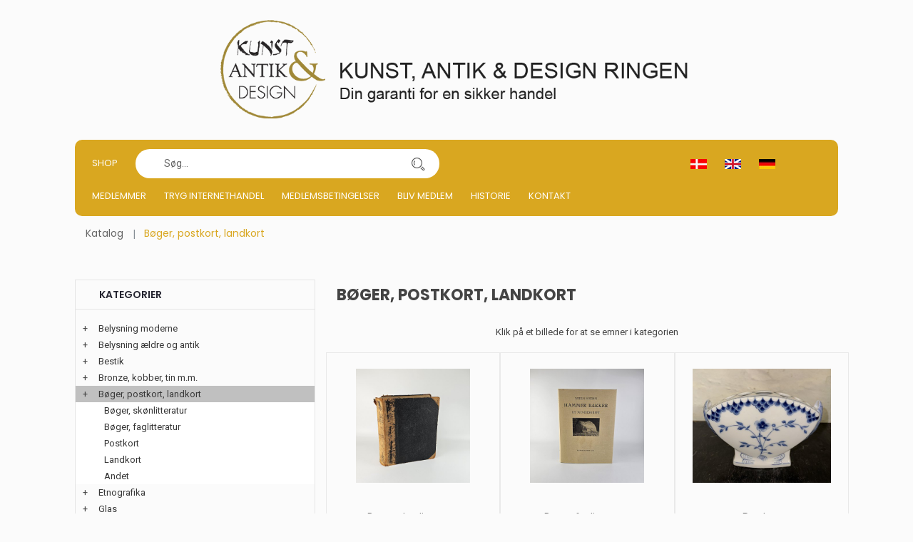

--- FILE ---
content_type: text/html
request_url: https://www.kad-ringen.dk/katindex.asp?kukat=1960
body_size: 4952
content:

<!doctype html>
<html class="no-js" lang="da">
    <head>
        <title>KAD-ringen - Bøger, postkort, landkort - Bøger, postkort, landkort</title>
        <meta charset="iso-8859-1">
	<meta http-equiv="x-ua-compatible" content="ie=edge">
	<meta http-equiv="content-language" content="da">
	<meta name="robots" content="index, follow">
	<meta name="title" content="Bøger, postkort, landkort">
	<meta name="description" content="Bøger, postkort, landkort">
	<meta name="keywords" content="">
        <meta name="viewport" content="width=device-width, initial-scale=1">
	<meta name="format-detection" content="telephone=no">
		 <!-- Facebook Open Graph -->		
	<meta property="og:title" content="KAD-ringen - Bøger, postkort, landkort - Bøger, postkort, landkort" />
	<meta property="og:description" content="Bøger, postkort, landkort" />
	<meta property="og:type" content="website" />
	<meta property="og:image:width" content="729" />
	<meta property="og:image:height" content="383" />	
	<meta property="og:url" content="https://www.kad-ringen.dk/katindex.asp?kukat=1960">			
	<!-- Favicon -->
        <link rel="shortcut icon" type="image/x-icon" href="assets/img/logo/kad.png">	
		<!-- all css here -->
        <link rel="stylesheet" href="assets/css/bootstrap.min.css">
        <link rel="stylesheet" href="assets/css/owl.carousel.min.css">
        <link rel="stylesheet" href="assets/css/font-awesome.min.css">
        <link rel="stylesheet" href="assets/css/ie7.css">
        <link rel="stylesheet" href="assets/css/meanmenu.css">
        <link rel="stylesheet" href="assets/css/animate.css">
        <link rel="stylesheet" href="assets/css/bundle.css">
        <link rel="stylesheet" href="assets/css/style2.css">
	<link rel="stylesheet" href="assets/css/kurvstyle.css">
        <link rel="stylesheet" href="assets/css/responsive.css">	
        <script src="assets/js/vendor/modernizr-3.5.0.min.js"></script>
<!-- Google tag (gtag.js) -->
<script async src="https://www.googletagmanager.com/gtag/js?id=G-FEJESJKYY0"></script>
<script>
  window.dataLayer = window.dataLayer || [];
  function gtag(){dataLayer.push(arguments);}
  gtag('js', new Date());

  gtag('config', 'G-FEJESJKYY0');
</script>
		
    </head>

    <body>
        <!--[if lte IE 9]>
            <p class="browserupgrade">You are using an <strong>outdated</strong> browser. Please <a href="https://browsehappy.com/">upgrade your browser</a> to improve your experience and security.</p>
        <![endif]-->
	    
        <!-- Header Area Start -->
		<div class="container">  
			<div class="row">  
        <header class="header-two-area">
            <div class="container mobile-container">
                <div class="row">
                    <div class="col-lg-2 col-md-5  display-none">	

                    </div> 
					<div class="col-lg-8 col-md-8 pt-10 pb-10 light-text">		
						   <center> <a href="default.asp"><img src="assets/img/logo/kadlogo.png"></a></center>
					</div>	
					   <div class="col-lg-2 col-md-5  display-none ">			
                     
                    </div> 
					
					 <!-- Menu start - desktop view -->
					<div class="col-lg-12 col-md-3 d-none d-md-block d-lg-block d-xl-block ">
                        <div class="main-menu display-none">
						  <nav class="navbar">
						    <ul>
                              <li><a href="index.asp">Shop</a></li>
									
							</ul>
							    <form action="sog.asp" method="get" class="header-search smallersearch col-md-5">								
								
								<input type=hidden name=kukat value="1960">
								<input type="search" name="T2" value="" placeholder="Søg...">								
								<button type=submit value="Search in all"  name="searchall"><i class="icon icon-Search"></i></button>
											
														
							  </form>
						<ul class="col-6 flagsprog">
								<li class="flag"><a href="/katindex.asp?sprog=45&amp;kukat=1960"><img src="assets/img/icon/dk.jpg" alt="Dansk"></a></li>
								<li class="flag"><a href="/katindex.asp?language=44&amp;kukat=1960"><img src="assets/img/icon/uk.png" alt="English"></a></li>
								<li class="flag"><a href="/katindex.asp?language=49&amp;kukat=1960"><img src="assets/img/icon/de.jpg" alt="Deutsch"></a></li>
							</ul>
                                <ul>                                   
									<li><a href="medlemmer.asp">Medlemmer</a></li>
									<li><a href="tryg.asp">Tryg internethandel</a></li>
									<li><a href="betingelser.asp">Medlemsbetingelser</a></li>
									<li><a href="blivmedlem.asp">Bliv Medlem</a></li>									
									<li><a href="historie.asp">Historie</a></li>
                                    <li><a title="Kontakt" href="kontakt.asp">Kontakt</a></li>
																
                                </ul>
                            </nav>
                        </div>
                    </div>
					
								
			</div>

                <!-- Mobil Menu Start -->
                <div class="mobile-menu-area row">
                    <div class="mobile-menu">
                        <nav id="mobile-menu-active">
                            <ul class="menu-overflow">
							  <li><a href="index.asp">Shop</a></li>
								<li><a title="Medlemmer" href="medlemmer.asp">Medlemmer</a></li>
								<li><a title="Tryg internethandel" href="tryg.asp">Tryg internethandel</a></li>
								<li><a title="Medlemsbetingelser" href="betingelser.asp">Medlemsbetingelser</a></li>                              
								 <li><a title="Bliv Medlem" href="blivmedlem.asp">Bliv Medlem</a></li>								
                                 <li><a title="Historie" href="historie.asp">Historie</a></li>
								   <li><a title="Kontakt" href="kontakt.asp">Kontakt</a></li>
                            </ul>
                        </nav>							
                    </div>
				   <form action="sog.asp" method="get" class="header-search smallersearch col-md-5">								
								
								<input type=hidden name=kukat value="1960">
								<input type="search" name="T2" value="" placeholder="Søg...">								
								<button type=submit value="Search in all"  name="searchall"><i class="icon icon-Search"></i></button>
											
														
							  </form>
                </div>
                <!-- Mobil Menu End -->
            </div>
        </header>
		</div>
		</div>
        <!-- Header Area Start -->		
        <!-- Breadcrumb Area Start -->
<div class="container">
	<div class="breadcrumb-area bg-dark">
		<div class="container">
			<nav aria-label="breadcrumb">
			<ul class="breadcrumb">						
				<li class="breadcrumb-item"><a href="index.asp">Katalog</a></li>
				<li class="breadcrumb-item active" aria-current="page">Bøger, postkort, landkort</li>
			</ul>
			</nav>
		</div>
	</div>
</div>
        <!-- Breadcrumb Area End -->

        <!-- Shop Area Start -->
<div class="shop-area pt-40">
	<div class="container">
		<div class="row">
			<div class="order-xl-2 order-lg-2 col-xl-8 col-lg-8">                      
				<h1 class="page-title">Bøger, postkort, landkort</h1>  
				<div class="ht-product-shop tab-content">
					<div class="tab-pane active show fade text-center" id="grid" role="tabpanel">							
Klik på et billede for at se emner i kategorien<br><br>
						<div class="row">		
  <div class="col-xl-4 col-lg-4 col-md-4 col-sm-6 col-xs-6 productramme kat">
	<div class="product-item">
		<div class="product-image-hover">
			<a class="mask" href="katindex.asp?kukat=1961">
				<img src="../images/antLarge/604259.jpg" class="img-responsive" alt="Bøger, skønlitteratur"/></a>
		</div>
		<div class="product-text">
			<h4><a href="katindex.asp?kukat=1961">Bøger, skønlitteratur</a></h4><br>
			8&nbsp;emner		
		</div>
	</div>
  </div>
  <div class="col-xl-4 col-lg-4 col-md-4 col-sm-6 col-xs-6 productramme kat">
	<div class="product-item">
		<div class="product-image-hover">
			<a class="mask" href="katindex.asp?kukat=1962">
				<img src="../images/antLarge/615842.jpg" class="img-responsive" alt="Bøger, faglitteratur"/></a>
		</div>
		<div class="product-text">
			<h4><a href="katindex.asp?kukat=1962">Bøger, faglitteratur</a></h4><br>
			74&nbsp;emner		
		</div>
	</div>
  </div>
  <div class="col-xl-4 col-lg-4 col-md-4 col-sm-6 col-xs-6 productramme kat">
	<div class="product-item">
		<div class="product-image-hover">
			<a class="mask" href="katindex.asp?kukat=1963">
				<img src="../images/antLarge/616361.jpg" class="img-responsive" alt="Postkort"/></a>
		</div>
		<div class="product-text">
			<h4><a href="katindex.asp?kukat=1963">Postkort</a></h4><br>
			226&nbsp;emner		
		</div>
	</div>
  </div>
  <div class="col-xl-4 col-lg-4 col-md-4 col-sm-6 col-xs-6 productramme kat">
	<div class="product-item">
		<div class="product-image-hover">
			<a class="mask" href="katindex.asp?kukat=1964">
				<img src="../images/antLarge/585914.jpg" class="img-responsive" alt="Landkort"/></a>
		</div>
		<div class="product-text">
			<h4><a href="katindex.asp?kukat=1964">Landkort</a></h4><br>
			9&nbsp;emner		
		</div>
	</div>
  </div>
  <div class="col-xl-4 col-lg-4 col-md-4 col-sm-6 col-xs-6 productramme kat">
	<div class="product-item">
		<div class="product-image-hover">
			<a class="mask" href="katindex.asp?kukat=1965">
				<img src="../images/antLarge/613765.jpg" class="img-responsive" alt="Andet"/></a>
		</div>
		<div class="product-text">
			<h4><a href="katindex.asp?kukat=1965">Andet</a></h4><br>
			27&nbsp;emner		
		</div>
	</div>
  </div>
						</div>
					</div>

					<div class="tab-pane fade" id="list" role="tabpanel">
					</div>
				</div>

			</div>

			<div class="col-xl-4 col-lg-4">
				<div class="sidebar-widget widget-style-1" id="widget-parent">
					<h4>Kategorier</h4>                                                   
					<div id="category">
<ul><li class='accordion'><span class='udvid'>+</span><a href='katindex.asp?kukat=11875'>Belysning moderne</a></li>
	<ul class='panelmenu'>	<li class='accordion'><a href='katindex.asp?kukat=11876'>Bordlamper</a></li>
 		<li class='accordion'><a href='katindex.asp?kukat=11877'>Standerlamper</a></li>
 		<li class='accordion'><a href='katindex.asp?kukat=11878'>Loftslamper</a></li>
 		<li class='accordion'><a href='katindex.asp?kukat=11879'>Andet</a></li>
 		<li class='accordion'><a href='katindex.asp?kukat=1947'>Uklassificerede</a></li>
	</ul></ul><ul><li class='accordion'><span class='udvid'>+</span><a href='katindex.asp?kukat=1944'>Belysning ældre og antik</a></li>
	<ul class='panelmenu'>	<li class='accordion'><a href='katindex.asp?kukat=1945'>Bordlamper</a></li>
 		<li class='accordion'><a href='katindex.asp?kukat=11874'>Standerlamper</a></li>
 		<li class='accordion'><a href='katindex.asp?kukat=1946'>Loftslamper</a></li>
 		<li class='accordion'><a href='katindex.asp?kukat=1948'>Andet</a></li>
	</ul></ul><ul><li class='accordion'><span class='udvid'>+</span><a href='katindex.asp?kukat=11880'>Bestik</a></li>
	<ul class='panelmenu'>	<li class='accordion'><a href='katindex.asp?kukat=2009'>Ægte sølv</a></li>
 		<li class='accordion'><a href='katindex.asp?kukat=2013'>Sølvplet</a></li>
 		<li class='accordion'><a href='katindex.asp?kukat=11881'>Stål</a></li>
 		<li class='accordion'><a href='katindex.asp?kukat=11882'>Andet</a></li>
	</ul></ul><ul><li class='accordion'><span class='udvid'>+</span><a href='katindex.asp?kukat=1955'>Bronze, kobber, tin m.m.</a></li>
	<ul class='panelmenu'>	<li class='accordion'><a href='katindex.asp?kukat=1956'>Bronze</a></li>
 		<li class='accordion'><a href='katindex.asp?kukat=1957'>Kobber, messing</a></li>
 		<li class='accordion'><a href='katindex.asp?kukat=1958'>Tin</a></li>
 		<li class='accordion'><a href='katindex.asp?kukat=1959'>Andet</a></li>
	</ul></ul><ul><li class='accordion active'><span class='udvid'>+</span><a href='katindex.asp?kukat=1960'>Bøger, postkort, landkort</a></li>
	<ul class='panelmenu' style='display: block;'>	<li class='accordion'><a href='katindex.asp?kukat=1961'>Bøger, skønlitteratur</a></li>
 		<li class='accordion'><a href='katindex.asp?kukat=1962'>Bøger, faglitteratur</a></li>
 		<li class='accordion'><a href='katindex.asp?kukat=1963'>Postkort</a></li>
 		<li class='accordion'><a href='katindex.asp?kukat=1964'>Landkort</a></li>
 		<li class='accordion'><a href='katindex.asp?kukat=1965'>Andet</a></li>
	</ul></ul><ul><li class='accordion'><span class='udvid'>+</span><a href='katindex.asp?kukat=11883'>Etnografika</a></li>
	<ul class='panelmenu'>	<li class='accordion'><a href='katindex.asp?kukat=11884'>Grønlandica</a></li>
 		<li class='accordion'><a href='katindex.asp?kukat=11885'>Afrikansk</a></li>
 		<li class='accordion'><a href='katindex.asp?kukat=11886'>Andet</a></li>
 		<li class='accordion'><a href='katindex.asp?kukat=2027'>Uklassificerede</a></li>
	</ul></ul><ul><li class='accordion'><span class='udvid'>+</span><a href='katindex.asp?kukat=1966'>Glas</a></li>
	<ul class='panelmenu'>	<li class='accordion'><a href='katindex.asp?kukat=1967'>Drikkeglas</a></li>
 		<li class='accordion'><a href='katindex.asp?kukat=1968'>Karafler</a></li>
 		<li class='accordion'><a href='katindex.asp?kukat=1969'>Vaser</a></li>
 		<li class='accordion'><a href='katindex.asp?kukat=1970'>Kunstglas</a></li>
 		<li class='accordion'><a href='katindex.asp?kukat=1971'>Andet</a></li>
	</ul></ul><ul><li class='accordion'><span class='udvid'>+</span><a href='katindex.asp?kukat=11887'>Julepynt</a></li>
	<ul class='panelmenu'>	<li class='accordion'><a href='katindex.asp?kukat=11888'>Diverse julepynt</a></li>
	</ul></ul><ul><li class='accordion'><span class='udvid'>+</span><a href='katindex.asp?kukat=1972'>Keramik og stentøj - Moderne</a></li>
	<ul class='panelmenu'>	<li class='accordion'><a href='katindex.asp?kukat=1973'>Figurer</a></li>
 		<li class='accordion'><a href='katindex.asp?kukat=11889'>Vaser & skåle</a></li>
 		<li class='accordion'><a href='katindex.asp?kukat=1975'>Andet</a></li>
 		<li class='accordion'><a href='katindex.asp?kukat=1974'>Uklassificerede</a></li>
	</ul></ul><ul><li class='accordion'><span class='udvid'>+</span><a href='katindex.asp?kukat=11890'>Keramik og stentøj - ældre og antik</a></li>
	<ul class='panelmenu'>	<li class='accordion'><a href='katindex.asp?kukat=11891'>Figurer</a></li>
 		<li class='accordion'><a href='katindex.asp?kukat=11892'>Vaser & skåle</a></li>
 		<li class='accordion'><a href='katindex.asp?kukat=11893'>Andet</a></li>
	</ul></ul><ul><li class='accordion'><span class='udvid'>+</span><a href='katindex.asp?kukat=1949'>Kunst moderne</a></li>
	<ul class='panelmenu'>	<li class='accordion'><a href='katindex.asp?kukat=1951'>Akvareller</a></li>
 		<li class='accordion'><a href='katindex.asp?kukat=1953'>Grafik</a></li>
 		<li class='accordion'><a href='katindex.asp?kukat=1950'>Malerier</a></li>
 		<li class='accordion'><a href='katindex.asp?kukat=11901'>Skulpturer</a></li>
 		<li class='accordion'><a href='katindex.asp?kukat=1952'>Tegninger</a></li>
 		<li class='accordion'><a href='katindex.asp?kukat=1954'>Andet</a></li>
	</ul></ul><ul><li class='accordion'><span class='udvid'>+</span><a href='katindex.asp?kukat=11894'>Kunst ældre</a></li>
	<ul class='panelmenu'>	<li class='accordion'><a href='katindex.asp?kukat=11896'>Akvareller</a></li>
 		<li class='accordion'><a href='katindex.asp?kukat=11900'>Andet</a></li>
 		<li class='accordion'><a href='katindex.asp?kukat=11898'>Grafik</a></li>
 		<li class='accordion'><a href='katindex.asp?kukat=11895'>Malerier</a></li>
 		<li class='accordion'><a href='katindex.asp?kukat=11899'>Skulpturer</a></li>
 		<li class='accordion'><a href='katindex.asp?kukat=11897'>Tegninger</a></li>
	</ul></ul><ul><li class='accordion'><span class='udvid'>+</span><a href='katindex.asp?kukat=11902'>Legetøj</a></li>
	<ul class='panelmenu'>	<li class='accordion'><a href='katindex.asp?kukat=2024'>Diverse legetøj</a></li>
	</ul></ul><ul><li class='accordion'><span class='udvid'>+</span><a href='katindex.asp?kukat=11903'>Lysestager</a></li>
	<ul class='panelmenu'>	<li class='accordion'><a href='katindex.asp?kukat=11908'>Glas</a></li>
 		<li class='accordion'><a href='katindex.asp?kukat=11904'>Messing</a></li>
 		<li class='accordion'><a href='katindex.asp?kukat=11907'>Porcelæn & Keramik</a></li>
 		<li class='accordion'><a href='katindex.asp?kukat=11906'>Sølv & Plet</a></li>
 		<li class='accordion'><a href='katindex.asp?kukat=11905'>Tin & andet</a></li>
 		<li class='accordion'><a href='katindex.asp?kukat=11909'>Andet</a></li>
	</ul></ul><ul><li class='accordion'><span class='udvid'>+</span><a href='katindex.asp?kukat=11910'>Maritime effekter</a></li>
	<ul class='panelmenu'>	<li class='accordion'><a href='katindex.asp?kukat=11911'>Diverse maritime effekter</a></li>
	</ul></ul><ul><li class='accordion'><span class='udvid'>+</span><a href='katindex.asp?kukat=1983'>Møbler, moderne</a></li>
	<ul class='panelmenu'>	<li class='accordion'><a href='katindex.asp?kukat=1984'>Borde</a></li>
 		<li class='accordion'><a href='katindex.asp?kukat=1987'>Møbelsæt</a></li>
 		<li class='accordion'><a href='katindex.asp?kukat=11914'>Opbevaringsmøbler</a></li>
 		<li class='accordion'><a href='katindex.asp?kukat=1986'>Sofaer</a></li>
 		<li class='accordion'><a href='katindex.asp?kukat=11915'>Spejle</a></li>
 		<li class='accordion'><a href='katindex.asp?kukat=1985'>Stole</a></li>
 		<li class='accordion'><a href='katindex.asp?kukat=1988'>Andet</a></li>
	</ul></ul><ul><li class='accordion'><span class='udvid'>+</span><a href='katindex.asp?kukat=1976'>Møbler, ældre og antik</a></li>
	<ul class='panelmenu'>	<li class='accordion'><a href='katindex.asp?kukat=1981'>Almuemøbler</a></li>
 		<li class='accordion'><a href='katindex.asp?kukat=1977'>Borde</a></li>
 		<li class='accordion'><a href='katindex.asp?kukat=1980'>Møbelsæt og spisestuer</a></li>
 		<li class='accordion'><a href='katindex.asp?kukat=11912'>Opbevaringsmøbler</a></li>
 		<li class='accordion'><a href='katindex.asp?kukat=1979'>Sofaer</a></li>
 		<li class='accordion'><a href='katindex.asp?kukat=11913'>Spejle</a></li>
 		<li class='accordion'><a href='katindex.asp?kukat=1978'>Stole</a></li>
 		<li class='accordion'><a href='katindex.asp?kukat=1982'>Andet</a></li>
	</ul></ul><ul><li class='accordion'><span class='udvid'>+</span><a href='katindex.asp?kukat=5371'>Mønter & Frimærker</a></li>
	<ul class='panelmenu'>	<li class='accordion'><a href='katindex.asp?kukat=5373'>Frimærker</a></li>
 		<li class='accordion'><a href='katindex.asp?kukat=5374'>Medaljer</a></li>
 		<li class='accordion'><a href='katindex.asp?kukat=5372'>Mønter</a></li>
 		<li class='accordion'><a href='katindex.asp?kukat=5375'>Andet</a></li>
	</ul></ul><ul><li class='accordion'><span class='udvid'>+</span><a href='katindex.asp?kukat=11916'>Orientalsk</a></li>
	<ul class='panelmenu'>	<li class='accordion'><a href='katindex.asp?kukat=2028'>Diverse orientalsk</a></li>
	</ul></ul><ul><li class='accordion'><span class='udvid'>+</span><a href='katindex.asp?kukat=1989'>Porcelæn og fajance</a></li>
	<ul class='panelmenu'>	<li class='accordion'><a href='katindex.asp?kukat=1994'>Andet</a></li>
	</ul></ul><ul><li class='accordion'><span class='udvid'>+</span><a href='katindex.asp?kukat=11929'>Porcelæn og fajance - Figurer</a></li>
	<ul class='panelmenu'>	<li class='accordion'><a href='katindex.asp?kukat=11932'>Bing & Grøndahl</a></li>
 		<li class='accordion'><a href='katindex.asp?kukat=11936'>Dahl Jensen</a></li>
 		<li class='accordion'><a href='katindex.asp?kukat=11938'>Royal Copenhagen</a></li>
 		<li class='accordion'><a href='katindex.asp?kukat=11942'>Andre</a></li>
 		<li class='accordion'><a href='katindex.asp?kukat=1991'>Uklassificerede</a></li>
	</ul></ul><ul><li class='accordion'><span class='udvid'>+</span><a href='katindex.asp?kukat=11931'>Porcelæn og fajance - Platter</a></li>
	<ul class='panelmenu'>	<li class='accordion'><a href='katindex.asp?kukat=11934'>Bing & Grøndahl</a></li>
 		<li class='accordion'><a href='katindex.asp?kukat=11940'>Royal Copenhagen</a></li>
 		<li class='accordion'><a href='katindex.asp?kukat=11944'>Andre</a></li>
 		<li class='accordion'><a href='katindex.asp?kukat=1993'>Uklassificerede</a></li>
	</ul></ul><ul><li class='accordion'><span class='udvid'>+</span><a href='katindex.asp?kukat=11925'>Porcelæn og fajance - spise kaffestel</a></li>
	<ul class='panelmenu'>	<li class='accordion'><a href='katindex.asp?kukat=11926'>Bing & Grøndahl</a></li>
 		<li class='accordion'><a href='katindex.asp?kukat=11927'>Royal Copenhagen</a></li>
 		<li class='accordion'><a href='katindex.asp?kukat=11928'>Andre</a></li>
 		<li class='accordion'><a href='katindex.asp?kukat=1990'>Uklassificerede</a></li>
	</ul></ul><ul><li class='accordion'><span class='udvid'>+</span><a href='katindex.asp?kukat=11930'>Porcelæn og fajance - Vaser</a></li>
	<ul class='panelmenu'>	<li class='accordion'><a href='katindex.asp?kukat=11933'>Bing & Grøndahl</a></li>
 		<li class='accordion'><a href='katindex.asp?kukat=11937'>Dahl Jensen</a></li>
 		<li class='accordion'><a href='katindex.asp?kukat=11939'>Royal Copenhagen</a></li>
 		<li class='accordion'><a href='katindex.asp?kukat=11943'>Andre</a></li>
 		<li class='accordion'><a href='katindex.asp?kukat=1992'>Uklassificerede</a></li>
	</ul></ul><ul><li class='accordion'><span class='udvid'>+</span><a href='katindex.asp?kukat=2003'>Smykker, double m.m.</a></li>
	<ul class='panelmenu'>	<li class='accordion'><a href='katindex.asp?kukat=11968'>Armsmykker</a></li>
 		<li class='accordion'><a href='katindex.asp?kukat=11950'>Brocher</a></li>
 		<li class='accordion'><a href='katindex.asp?kukat=2005'>Halssmykker</a></li>
 		<li class='accordion'><a href='katindex.asp?kukat=2004'>Ringe</a></li>
 		<li class='accordion'><a href='katindex.asp?kukat=2006'>Andet</a></li>
	</ul></ul><ul><li class='accordion'><span class='udvid'>+</span><a href='katindex.asp?kukat=1995'>Smykker, guld</a></li>
	<ul class='panelmenu'>	<li class='accordion'><a href='katindex.asp?kukat=11969'>Armsmykker</a></li>
 		<li class='accordion'><a href='katindex.asp?kukat=11951'>Brocher</a></li>
 		<li class='accordion'><a href='katindex.asp?kukat=1997'>Halssmykker</a></li>
 		<li class='accordion'><a href='katindex.asp?kukat=1996'>Ringe</a></li>
 		<li class='accordion'><a href='katindex.asp?kukat=1998'>Andet</a></li>
	</ul></ul><ul><li class='accordion'><span class='udvid'>+</span><a href='katindex.asp?kukat=1999'>Smykker, sølv</a></li>
	<ul class='panelmenu'>	<li class='accordion'><a href='katindex.asp?kukat=11970'>Armsmykker</a></li>
 		<li class='accordion'><a href='katindex.asp?kukat=11952'>Brocher</a></li>
 		<li class='accordion'><a href='katindex.asp?kukat=2001'>Halssmykker</a></li>
 		<li class='accordion'><a href='katindex.asp?kukat=2000'>Ringe</a></li>
 		<li class='accordion'><a href='katindex.asp?kukat=2002'>Andet</a></li>
	</ul></ul><ul><li class='accordion'><span class='udvid'>+</span><a href='katindex.asp?kukat=2007'>Sølv</a></li>
	<ul class='panelmenu'>	<li class='accordion'><a href='katindex.asp?kukat=2008'>Korpus</a></li>
 		<li class='accordion'><a href='katindex.asp?kukat=2010'>Andet</a></li>
	</ul></ul><ul><li class='accordion'><span class='udvid'>+</span><a href='katindex.asp?kukat=2011'>Sølvplet</a></li>
	<ul class='panelmenu'>	<li class='accordion'><a href='katindex.asp?kukat=2012'>Korpus</a></li>
 		<li class='accordion'><a href='katindex.asp?kukat=2014'>Andet</a></li>
	</ul></ul><ul><li class='accordion'><span class='udvid'>+</span><a href='katindex.asp?kukat=2015'>Tekstiler</a></li>
	<ul class='panelmenu'>	<li class='accordion'><a href='katindex.asp?kukat=2017'>Beklædning</a></li>
 		<li class='accordion'><a href='katindex.asp?kukat=11917'>Duge</a></li>
 		<li class='accordion'><a href='katindex.asp?kukat=2018'>Andet</a></li>
	</ul></ul><ul><li class='accordion'><span class='udvid'>+</span><a href='katindex.asp?kukat=11960'>Til haven</a></li>
	<ul class='panelmenu'>	<li class='accordion'><a href='katindex.asp?kukat=11961'>Figurer</a></li>
 		<li class='accordion'><a href='katindex.asp?kukat=11963'>Møbler</a></li>
 		<li class='accordion'><a href='katindex.asp?kukat=11962'>Trug & kar</a></li>
 		<li class='accordion'><a href='katindex.asp?kukat=11964'>Andet</a></li>
	</ul></ul><ul><li class='accordion'><span class='udvid'>+</span><a href='katindex.asp?kukat=11922'>Tæpper</a></li>
	<ul class='panelmenu'>	<li class='accordion'><a href='katindex.asp?kukat=11923'>Moderne tæpper</a></li>
 		<li class='accordion'><a href='katindex.asp?kukat=11924'>Ægte orientalske tæpper</a></li>
 		<li class='accordion'><a href='katindex.asp?kukat=2016'>Uklassificerede</a></li>
	</ul></ul><ul><li class='accordion'><span class='udvid'>+</span><a href='katindex.asp?kukat=2019'>Ure</a></li>
	<ul class='panelmenu'>	<li class='accordion'><a href='katindex.asp?kukat=11921'>Kamin- og konsolure</a></li>
 		<li class='accordion'><a href='katindex.asp?kukat=2020'>Lomme- og armbåndsure</a></li>
 		<li class='accordion'><a href='katindex.asp?kukat=2021'>Standure</a></li>
 		<li class='accordion'><a href='katindex.asp?kukat=2022'>Andet</a></li>
	</ul></ul><ul><li class='accordion'><span class='udvid'>+</span><a href='katindex.asp?kukat=2023'>Varia</a></li>
	<ul class='panelmenu'>	<li class='accordion'><a href='katindex.asp?kukat=2029'>Diverse</a></li>
 		<li class='accordion'><a href='katindex.asp?kukat=11966'>Vintage fotokunst</a></li>
 		<li class='accordion'><a href='katindex.asp?kukat=11967'>Vintage tøj & tasker</a></li>
	</ul></ul><ul><li class='accordion'><span class='udvid'>+</span><a href='katindex.asp?kukat=11918'>Våben & Militaria</a></li>
	<ul class='panelmenu'>	<li class='accordion'><a href='katindex.asp?kukat=11920'>Militaria</a></li>
 		<li class='accordion'><a href='katindex.asp?kukat=11919'>Våben</a></li>
 		<li class='accordion'><a href='katindex.asp?kukat=2026'>Diverse</a></li>
	</ul></ul>
					</div>                                                       
			</div>   
		</div>
	</div>
</div>
</div>
        <!-- Shop Area End -->

<script>
var acc = document.getElementsByClassName("accordion");
var i;

for (i = 0; i < acc.length; i++) {
    acc[i].addEventListener("click", function() {
        /* Toggle between adding and removing the "active" class,
        to highlight the button that controls the panel */
        this.classList.toggle("active");

        /* Toggle between hiding and showing the active panel */
        var panel = this.nextElementSibling;
        if (panel.style.display === "block") {
            panel.style.display = "none";
        } else {
            panel.style.display = "block";
        }
    });
}</script>

	    <!-- Footer Area Start -->
	    
		  <div class="container">
		   <div class="col-12">
           <div class="row footer-top">
                        <div class="col-lg-12 col-md-12">
                            <div class="single-footer-widget">                          
                                <div class="single-footer-widget">	
								<p>							
								<center>Kunst, Antik & Design Ringen</center>
								<center><br>
									<a class="emaillink" target="_blank" href="https://www.facebook.com/KAD1943" target="_blank"><i class="fa fa-facebook"></i></a>
									&nbsp;
									<a class="emaillink"  href="https://www.instagram.com/kad.1943/" target="_blank"><i class="fa fa-instagram"></i></a>				
								</center>
								</p>
								</div>
                            </div>
                        </div>		               
            </div>
			</div>
	    </div>
		<br>
		<!-- all js here -->
        <script src="assets/js/vendor/jquery-3.2.1.min.js"></script>
        <script src="assets/js/popper.js"></script>
        <script src="assets/js/bootstrap.min.js"></script>
        <script src="assets/js/jquery.meanmenu.js"></script>
        <script src="assets/js/ajax-mail.js"></script>
        <script src="assets/js/plugins.js"></script>
        <script src="assets/js/main.js"></script>
      
				<script>
$(document).ready(function () {
$('.main-nav ul > li').mouseenter(function(e){
		$(".active").removeClass("active").find('.dropdown-menu').hide();
        $(this).addClass('active').find('.dropdown-menu').show();
     }); 
 $('.dropdown-menu .close').click( function(e){
        e.stopPropagation();
        $(this).closest('.dropdown-menu').hide().parent().removeClass('active');
        console.log('close btn!');
    });
    
});
</script>
			<script src="js/jquery-1.11.0.min.js"></script>
	<script src="js/bootstrap.min.js"></script>

    <script defer src="https://static.cloudflareinsights.com/beacon.min.js/vcd15cbe7772f49c399c6a5babf22c1241717689176015" integrity="sha512-ZpsOmlRQV6y907TI0dKBHq9Md29nnaEIPlkf84rnaERnq6zvWvPUqr2ft8M1aS28oN72PdrCzSjY4U6VaAw1EQ==" data-cf-beacon='{"version":"2024.11.0","token":"8d32d631ade548f0898bf3d9372997eb","r":1,"server_timing":{"name":{"cfCacheStatus":true,"cfEdge":true,"cfExtPri":true,"cfL4":true,"cfOrigin":true,"cfSpeedBrain":true},"location_startswith":null}}' crossorigin="anonymous"></script>
</body>
</html>